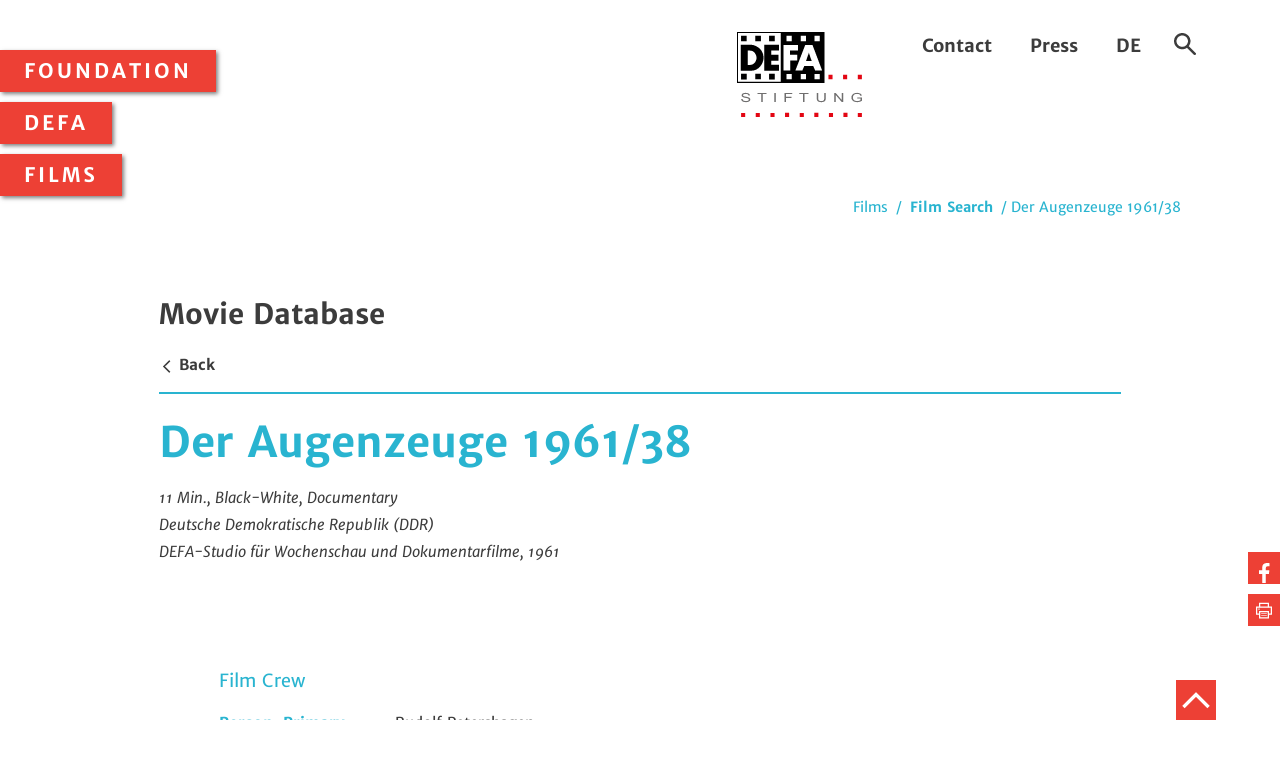

--- FILE ---
content_type: text/html;charset=utf-8
request_url: https://www.defa-stiftung.de/en/films/film-search/der-augenzeuge-196138/
body_size: 17442
content:
<!DOCTYPE html>
<html dir="ltr" lang="en-GB">
	<head> <meta charset="utf-8">
		<!--
	TYPO3-Realisation: 3pc GmbH Neue Kommunikation, Berlin
	This website is powered by TYPO3 - inspiring people to share!
	TYPO3 is a free open source Content Management Framework initially created by Kasper Skaarhoj and licensed under GNU/GPL.
	TYPO3 is copyright 1998-2026 of Kasper Skaarhoj. Extensions are copyright of their respective owners.
	Information and contribution at https://typo3.org/
-->
		 <title>Filmdetails: Der Augenzeuge 1961/38 (1961) - DEFA - Stiftung</title> <meta name="viewport" content="width=device-width, initial-scale=1"> <meta name="twitter:card" content="summary"> <meta name="google-site-verification" content="gts9T6aypO49AIttcNIUXwEuASG7lPkZzLRg-kL3zCI"> <link rel="stylesheet" href="/typo3temp/assets/compressed/merged-c076bdcabc5b097bfb2513f6dd1da79e-4c7793ba53035729de1361ca88e9410a.css?1768820122" media="all"> <meta name="description" content="Gesehen, gefilmt, dabei gewesen1. Bei der Premierenfeier des Fernsehromans 'Gewissen in Aufruhr' sprachen Rudolf Petershagen und Erwin Geschonneck (73 m)2. Am 17. September wählte die Republik Frieden und Sozialismus (42 m)3. Bei Bergmann-Borsig in Berlin-Wilhelmsruh diskutierten Arbeiter über das Produktionsaufgebot (26 m)Die Schlagzeile4. Ein Rundgang durch die Ausstellung afrikanischer Kunst aus Ghana (21 m)5. Nehru traf sich in Moskau mit Chruschtschow (12 m)6. Zur Sensation von Paris wurde die Ausstellung der UdSSR an der Porte de Versailles (19 m)7. Sein Amt als Präsident von Brasilien übernahm Joao Goulart (12 m)8. Missglückter Sprengstoffanschlag auf den französischen Staatspräsident de Gaulle (12 m)9. 15 Todesopfer auf der Unglücksbahn von Monza (23 m)10. Am Tag der Volkswahlen war das erste Betriebssport- und Kulturfest der Zeiss-Werke Jena ein Volltreffer (50 m)Die DEFA-Stiftung erhält die Filme der DEFA und macht sie als Teil des nationalen Kulturerbes für die Öffentlichkeit nutzbar. Sie fördert die deutsche Filmkunst und Filmkultur durch die Vergabe von Projektmitteln, Stipendien und Preisen."><meta property="og:title" content="Filmdetails: Der Augenzeuge 1961/38 (1961)"><meta property="og:type" content="website"><meta property="og:image" content="https://www.defa-stiftung.de/typo3temp/assets/_processed_/1/0/csm_seo-share-image_c2b9da0ff6.jpg"><meta property="og:description" content="Gesehen, gefilmt, dabei gewesen1. Bei der Premierenfeier des Fernsehromans 'Gewissen in Aufruhr' sprachen Rudolf Petershagen und Erwin Geschonneck (73 m)2. Am 17. September wählte die Republik Frieden und Sozialismus (42 m)3. Bei Bergmann-Borsig in Berlin-Wilhelmsruh diskutierten Arbeiter über das Produktionsaufgebot (26 m)Die Schlagzeile4. Ein Rundgang durch die Ausstellung afrikanischer Kunst aus Ghana (21 m)5. Nehru traf sich in Moskau mit Chruschtschow (12 m)6. Zur Sensation von Paris wurde die Ausstellung der UdSSR an der Porte de Versailles (19 m)7. Sein Amt als Präsident von Brasilien übernahm Joao Goulart (12 m)8. Missglückter Sprengstoffanschlag auf den französischen Staatspräsident de Gaulle (12 m)9. 15 Todesopfer auf der Unglücksbahn von Monza (23 m)10. Am Tag der Volkswahlen war das erste Betriebssport- und Kulturfest der Zeiss-Werke Jena ein Volltreffer (50 m)Die DEFA-Stiftung erhält die Filme der DEFA und macht sie als Teil des nationalen Kulturerbes für die Öffentlichkeit nutzbar. Sie fördert die deutsche Filmkunst und Filmkultur durch die Vergabe von Projektmitteln, Stipendien und Preisen."><meta name="twitter:card" content="summary_large_image"><meta name="twitter:title" content="Filmdetails: Der Augenzeuge 1961/38 (1961)"><meta name="twitter:description" content="Gesehen, gefilmt, dabei gewesen1. Bei der Premierenfeier des Fernsehromans 'Gewissen in Aufruhr' sprachen Rudolf Petershagen und Erwin Geschonneck (73 m)2. Am 17. September wählte die Republik Frieden und Sozialismus (42 m)3. Bei Bergmann-Borsig in Berlin-Wilhelmsruh diskutierten Arbeiter über das Produktionsaufgebot (26 m)Die Schlagzeile4. Ein Rundgang durch die Ausstellung afrikanischer Kunst aus Ghana (21 m)5. Nehru traf sich in Moskau mit Chruschtschow (12 m)6. Zur Sensation von Paris wurde die Ausstellung der UdSSR an der Porte de Versailles (19 m)7. Sein Amt als Präsident von Brasilien übernahm Joao Goulart (12 m)8. Missglückter Sprengstoffanschlag auf den französischen Staatspräsident de Gaulle (12 m)9. 15 Todesopfer auf der Unglücksbahn von Monza (23 m)10. Am Tag der Volkswahlen war das erste Betriebssport- und Kulturfest der Zeiss-Werke Jena ein Volltreffer (50 m)Die DEFA-Stiftung erhält die Filme der DEFA und macht sie als Teil des nationalen Kulturerbes für die Öffentlichkeit nutzbar. Sie fördert die deutsche Filmkunst und Filmkultur durch die Vergabe von Projektmitteln, Stipendien und Preisen."><meta name="twitter:image" content="https://www.defa-stiftung.de/typo3temp/assets/_processed_/1/0/csm_seo-share-image_c2b9da0ff6.jpg"><meta name="TDM-policy" content="/tdm-policy.txt"> <link rel="icon" type="image/svg+xml" href="/typo3conf/ext/dreipc_defa/Resources/Public/Frontend/images/favicon/favicon.svg" sizes="48x48"> <link rel="icon" type="image/png" href="/typo3conf/ext/dreipc_defa/Resources/Public/Frontend/images/favicon/favicon.png" sizes="48x48"> <link rel="icon" type="image/png" href="/typo3conf/ext/dreipc_defa/Resources/Public/Frontend/images/favicon/favicon-android.png" sizes="96x96"> <link rel="apple-touch-icon" href="/typo3conf/ext/dreipc_defa/Resources/Public/Frontend/images/favicon/apple-touch-icon.png" sizes="180x180"> <link rel="canonical" href="https://www.defa-stiftung.de/en/films/film-search/der-augenzeuge-196138/"> <link rel="alternate" hreflang="de-DE" href="https://www.defa-stiftung.de/filme/filme-suchen/der-augenzeuge-196138/"> <link rel="alternate" hreflang="en-GB" href="https://www.defa-stiftung.de/en/films/film-search/der-augenzeuge-196138/"> <link rel="alternate" hreflang="x-default" href="https://www.defa-stiftung.de/filme/filme-suchen/der-augenzeuge-196138/"> </head>
	<body> <nav class="menu"> <button class="menu--toggle"> <svg class="icon icon-menu"> <use xlink:href="#icon-menu"></use> </svg> </button> <ul class="menu--list level-1"> <li class="menu--item"> <button class="menu--toggle"> Foundation <svg class="icon icon-cancel"> <use xlink:href="#icon-cancel"></use> </svg> </button> <ul class="menu--dropdown level-2"> <li> <a class="menu--toggle" href="/en/foundation/about-us/">About Us</a> </li> <li> <a class="menu--toggle" href="/en/foundation/awards/">Awards</a> </li> <li> <a class="menu--toggle" href="/en/foundation/digitization/">Digitization</a> </li> <li> <a class="menu--toggle" href="/en/foundation/donations/">Donations</a> </li> </ul> </li> <li class="menu--item"> <button class="menu--toggle"> DEFA <svg class="icon icon-cancel"> <use xlink:href="#icon-cancel"></use> </svg> </button> <ul class="menu--dropdown level-2"> <li> <a class="menu--toggle" href="/en/defa/history/">History</a> <ul class="menu--dropdown level-3"> <li> <a href="/en/defa/history/studio-history/">Studio History</a> </li> <li> <a href="/en/defa/history/history-at-a-glance/">History at a glance</a> </li> </ul> </li> <li> <a class="menu--toggle" href="/en/defa/education-and-research/">Education and Research</a> <ul class="menu--dropdown level-3"> <li> <a href="/en/defa/education-and-research/defa-film-heritage-research/">DEFA-Film Heritage Research</a> </li> </ul> </li> <li> <a class="menu--toggle" href="/en/defa/publications/">Publications</a> </li> </ul> </li> <li class="menu--item"> <button class="menu--toggle"> Films <svg class="icon icon-cancel"> <use xlink:href="#icon-cancel"></use> </svg> </button> <ul class="menu--dropdown level-2"> <li> <a class="menu--toggle" href="/en/films/film-search/">Film Search</a> </li> <li> <a class="menu--toggle" href="/en/films/services/">Services</a> </li> <li> <a class="menu--toggle" href="/en/films/stock/">Stock</a> </li> </ul> </li> </ul> </nav>
		<header class="header">
			<div class="g_block">
				<div class="g_elem w_half header__content">
					<div class="header__wrapper"> <a href="/en/" class="header__logo"> <img class="header__logo--img" alt="DEFA-Stiftung" src="/typo3conf/ext/dreipc_defa/Resources/Public/Frontend/images/logo-defa_stiftung.svg" width="167" height="112"> </a>
						<div class="header__wrapper--meta"> <ul class="header__submenu"> <li> <a href="/en/contact/">Contact</a> </li> <li> <a href="/en/press/">Press</a> </li> <li> <a href="/filme/filme-suchen/der-augenzeuge-196138/"> DE </a> </li> </ul>
							<div class="header__search"> <button class="header__search--toggle"> <svg class="icon icon-search"> <use xlink:href="#icon-search"></use> </svg> <span class="is-invisible"> You are here: </span> </button> <form method="get" class="header__search--form" action="/en/search/" data-suggest-header="false" accept-charset="utf-8"> <label class="is-invisible" for="header-search"> Search Term </label> <input type="search" id="header-search" class="form-input" name="tx_solr[q]" value="" placeholder="Search Term"> <button type="submit" class="header__search--submit"> <svg class="icon icon-arrow-right"> <use xlink:href="#icon-arrow-right"></use> </svg> <span class="is-invisible"> Search website </span> </button> </form> </div>
							 </div>
						 </div>
					 </div>
				 </div>
			 </header>
		 <nav class="g_block breadcrumb is-blue" aria-label="You are here:">
			<div> <span> Films </span> / <a href="/en/films/film-search/"> Film Search </a> / Der Augenzeuge 1961/38 </div>
			 </nav>
		<div class="share"> <ul> <li> <a href="http://www.facebook.com/sharer.php?u=https://www.defa-stiftung.de/en/films/film-search/der-augenzeuge-196138/" target="_blank" title="Share on facebook"> <span class="is-invisible">Share on facebook</span> <svg class="icon icon-facebook"> <use xlink:href="#icon-facebook"></use> </svg> </a> </li> <li class="share__print"> <button onClick="window.print()" title="Print page"> <span class="is-invisible">Print page</span> <svg class="icon icon-print"> <use xlink:href="#icon-print"></use> </svg> </button> </li> </ul> </div>
		 <main> <section class="has-large-padding">
				<div class="g_block textmedia textmedia--database">
					<header>
						<div class="textmedia__banner is-top is-blue"> <h2>Movie Database</h2> <a class="movie-db-search-link" href="/en/films/film-search/"> <svg class="icon icon-arrow-left"> <use xlink:href="#icon-arrow-left"></use> </svg> Back </a> </div>
						 <h1 class="c-blue">Der Augenzeuge 1961/38</h1> <p class="text-intro"> 11 Min., Black-White, Documentary <br /> Deutsche Demokratische Republik (DDR)<br /> DEFA-Studio für Wochenschau und Dokumentarfilme, 1961 </p> </header>
					<div class="g_block textmedia__container is-narrow"> <dl class="list-def is-blue"> </dl> </div>
					<div class="textmedia__container is-narrow"> <h3 class="is-h4 c-blue">Film Crew</h3> <dl class="list-def-column is-blue">
							<div> <dt>Person, Primary</dt> <dd> <ul class="list-toggle"> <li> Rudolf Petershagen </li> <li> Erwin Geschonneck </li> <li> Inge Keller </li> <li> Angelika Petershagen </li> <li> Otto Grotewohl </li> <li> Johanna Grotewohl </li> <li> Walter Ulbricht </li> <li> Charlotte (Spitzname: Lotte) Ulbricht (geb. Kühn) </li> <li> Alfred Jonas Dowuona-Hammond </li> <li> Kofi Antubam </li> <li> Nikita Sergejewitsch Chruschtschow </li> <li> Jawarhalal (auch: Pandit) Nehru </li> <li> Andrei Andrejewitsch Gromyko </li> <li> João Belchior Marques Goulart </li> <li> Charles de Gaulle </li> <li> Wolfgang Berghe von Trips (Graf Berghe von Trips) </li> <li> Hugo Schrader </li> </ul> <button class="button button__show-all is-blue has-plus"> Show All </button> </dd> </div>
							<div> <dt>Person, Secondary</dt> <dd> <ul> <li> Günter Reisch </li> <li> Jânio Quadros </li> <li> Raoul Salan </li> <li> Carl Zeiss </li> </ul> </dd> </div>
							 </dl> </div>
					<div class="textmedia__container is-narrow"> <h3 class="is-h4 c-blue"> Short Summary (German) </h3> <p>Gesehen, gefilmt, dabei gewesen</p> <p>1. Bei der Premierenfeier des Fernsehromans "Gewissen in Aufruhr" sprachen Rudolf Petershagen und Erwin Geschonneck (73 m)</p> <p>2. Am 17. September wählte die Republik Frieden und Sozialismus (42 m)</p> <p>3. Bei Bergmann-Borsig in Berlin-Wilhelmsruh diskutierten Arbeiter über das Produktionsaufgebot (26 m)</p> <p>Die Schlagzeile</p> <p>4. Ein Rundgang durch die Ausstellung afrikanischer Kunst aus Ghana (21 m)</p> <p>5. Nehru traf sich in Moskau mit Chruschtschow (12 m)</p> <p>6. Zur Sensation von Paris wurde die Ausstellung der UdSSR an der Porte de Versailles (19 m)</p> <p>7. Sein Amt als Präsident von Brasilien übernahm Joao Goulart (12 m)</p> <p>8. Missglückter Sprengstoffanschlag auf den französischen Staatspräsident de Gaulle (12 m)</p> <p>9. 15 Todesopfer auf der Unglücksbahn von Monza (23 m)</p> <p>10. Am Tag der Volkswahlen war das erste Betriebssport- und Kulturfest der Zeiss-Werke Jena ein Volltreffer (50 m)</p> </div>
					<div class="textmedia__container is-narrow textmedia-toggle"> <h3 class="is-h4 c-blue"> Summary </h3> <p>0:00:13</p> <p>Gesehen, gefilmt, dabei gewesen</p> <p>1. Bei der Premierenfeier des Fernsehromans "Gewissen in Aufruhr" sprachen Rudolf Petershagen und Erwin Geschonneck (73 m)</p> <p>Deutsche Demokratische Republik (DDR); Ost-Berlin; Adlershof; Fernsehzentrum Berlin:</p> <p>Szene aus „Gewissen in Aufruhr“: ein Mann nimmt einen Brief aus seinem Jackett, faltet ihn auseinander und liest ihn Erwin Geschonneck vor, Kamera zoomt heraus; Nahaufnahme des Briefes mit Unterschrift von Angelika Ebershagen; Nahaufnahme Erwin Geschonneck; Nahaufnahme des anderen Mannes, verlässt den Raum, ein Militärpolizist verriegelt die Tür hinter ihm; Geschonneck sitzt in Gefängniszelle auf einer Liege; Rückblendenszene mit Geschonneck als Oberst Ebershagen und Inge Keller als Angelika Ebershagen; </p> <p>Inge Keller und Erwin Geschonneck im Gespräch (halbnah); Rudolf Petershagen (halbnah); Angelika Petershagen (nah); Angelika Petershagen im Gespräch (halbnah); Menschen an gedeckten Tischen in einem Saal; Männer im Gespräch am Tisch; Erwin Geschonnek und Rudolf Petershagen im Gespräch (halbnah); Petershagen (nah); beide stoßen an (halbnah)</p> <p>&nbsp;</p> <p>0:02:41</p> <p>2. Am 17. September wählte die Republik Frieden und Sozialismus (42 m)</p> <p>Deutsche Demokratische Republik (DDR); Ost-Berlin:</p> <p>An einem Kran hängt in der Luft ein riesiger Würfel mit der Aufschrift „Frieden / Sozialismus / 17.9.61“; Totale des Krans mit Würfel; </p> <p>Junge Männer fahren auf Transporter vorbei, winken und schwenken Flaggen; </p> <p>Kameramann mit Kamera (halbnah); Kameramann geht mit einer Frau in ein Wahllokal, an der Fassade Werbung für Berliner Kindl Bier; Mann wirft Stimmzettel in Wahlurne (halbnah); </p> <p>Pioniere in Uniform winken mit Blumensträußen; Otto und Johanna Grotewohl (halbnah); Mädchen in Pionieruniform überreicht Otto Grotewohl Blumen; Schwenk über singende Pioniere; </p> <p>Eine Frau überreicht Walter Ulbricht Blumen, im Hintergrund Lotte Ulbricht; Walter Ulbricht schüttelt Anwesenden die Hände; Wählerverzeichnis wird abgehakt (nah); Walter Ulbricht wirft Stimmzettel in Wahlurne; Menschen verlassen Wahllokal; </p> <p>Menschen gehen eine Straße entlang, vorbei an Neubaublöcken; verschiedene Menschen werfen Stimmzettel in Wahlurne (nah und halbnah); Wahlhelfer prüft ein Dokument (halbnah); Menschen im Wahllokal (nah und halbnah); Wahlhelfer prüft Ausweis (nah); Menschen bei der Stimmabgabe (nah und halbnah)</p> <p>&nbsp;</p> <p>0:04:12</p> <p>3. Bei Bergmann-Borsig in Berlin-Wilhelmsruh diskutierten Arbeiter über das Produktionsaufgebot (26 m)</p> <p>Deutsche Demokratische Republik (DDR); Ost-Berlin; Wilhelmsruh:</p> <p>Ein Arbeiter spricht in Fabrikhalle zu seinen Kollegen; Arbeiter zündet Zigarette eines Kollegen an (halbnah); Arbeiter und Arbeiterinnen hören zu; Arbeiter liest von einem Blatt ab (halbnah); Arbeiter spricht zu seinen Kollegen; Arbeiter mit Mütze (nah); Arbeiter liest Bekanntmachung vor (halbnah); Arbeiter hören zu (halbnah); verschiedene Arbeiter beim Interview (halbnah); Arbeiter im Gespräch</p> <p>&nbsp;</p> <p>0:05:09</p> <p>Die Schlagzeile</p> <p>4. Ein Rundgang durch die Ausstellung afrikanischer Kunst aus Ghana (21 m)</p> <p>Deutsche Demokratische Republik (DDR); Ost-Berlin:</p> <p>Insert: Die Schlagzeile</p> <p>Im Hintergrund: Titelblätter verschiedener Zeitungen</p> <p>Besucher aus Deutschland und Afrika gehen durch Ausstellung; afrikanischer Mann erklärt etwas (halbnah); Gemälde mit afrikanischen Frauen (halbnah), Kamera zoomt herein; afrikanische Skulpturen, drehen sich (nah); Skulptur einer Mutter mit Säugling, Kamera zoomt heran; Nyansapo-Skulptur (nah); afrikanische und deutsche Besucher im Gespräch (halbnah); Alfred Jonas Dowuona-Hammond (nah); Kofi Antubam (halbnah)</p> <p>&nbsp;</p> <p>0:05:58</p> <p>5. Nehru traf sich in Moskau mit Chruschtschow (12 m)</p> <p>Sowjetunion (SU); Moskau:</p> <p>Nikita Chruschtschow betritt Sitzungsaal, gibt Jawaharlal Nehru (Pandit Nehru) die Hand; Reporter mit Fotoapparaten (halbnah); Nehru und Chruschtschow nehmen an Tisch Platz; Nikita Chruschtschow (nah); Jawaharlal Nehru (nah); Chruschtschow am Tisch, daneben Andrei Andrejewitsch Gromyko; Gromyko (nah); Nehru, Chruschtschow und andere Politiker an langem Tisch</p> <p>&nbsp;</p> <p>0:06:26</p> <p>6. Zur Sensation von Paris wurde die Ausstellung der UdSSR an der Porte de Versailles (19 m)</p> <p>Frankreich; Paris; Porte de Versailles:</p> <p>Blick auf Altstadt und Seine mit Eiffelturm im Hintergrund (aus erhöhter Position); Schwenk über Menschenmenge zu sowjetischem Pavillon auf dem Messegelände; Schwenk durch Inneres des Pavillons; Besucher betrachten Modell eines Schiffes; Besucher (halbnah); Schiffsmodell von hinten mit sich bewegenden Schiffsschrauben; interessierte Besucher (nah); Schwenk durch den Pavillon; Besucher betrachtet Ausstellungsstück (halbnah); riesiges Ausstellungsobjekt mit überlebensgroßem Astronautenkopf und Raketenmodell</p> <p>&nbsp;</p> <p>0:07:08</p> <p>7. Sein Amt als Präsident von Brasilien übernahm João Goulart (12 m)</p> <p>Brasilien:</p> <p>João Goulart (links) verlässt mit anderen Männern ein Gebäude (frontal); Goulart (nah); Goulart reicht Anwesenden die Hand; Goulart steigt in ein Auto</p> <p>&nbsp;</p> <p>0:07:32</p> <p>8. Missglückter Sprengstoffanschlag auf den französischen Staatspräsident de Gaulle (12 m)</p> <p>Frankreich:</p> <p>Nahaufnahme Titelblatt der Zeitung France-soir mit Schlagzeile „L´auteur de l´attentat manqué contre De Gaulle est arrêté: il avoue“ („Der Urheber des gescheiterten Attentats auf De Gaulle wurde verhaftet: Er gesteht“); weitere Zeitungen (L´Aurore, Harald Tribune, Paris Jour) mit Schlagzeilen zum Attentat werden obendrauf gelegt; </p> <p>Befahrene Straße mit Wegweiser nach Crancey und Romilly; Sandhaufen an einer Landstraße; Mann nimmt Beweismittel aus dem Sandhaufen in die Hand (halbnah); Nahaufnahme Bombenteil auf der Hand des Mannes;</p> <p>Gendarm in Uniform öffnet Tür der Staatskarosse (Citroën DS) von Charles de Gaulle; De Gaulle steigt aus, betritt ein Gebäude</p> <p>&nbsp;</p> <p>0:07:58</p> <p>9. 15 Todesopfer auf der Unglücksbahn von Monza (23 m)</p> <p>Italien; Monza:</p> <p>Start des Rennens (seitlich von vorne); Rennwagen auf der Strecke (aus verschiedenen Perspektiven); Zuschauer am Streckenrand; Unfall mit mehreren Wagen, einer wird durch die Luft geschleudert; Mann schwenkt Signalflagge am Streckenrand; Menschen laufen zur Unglücksstelle, Kamera schwenkt auf Zuschauer; Helfer an zerstörtem Fahrzeug; Schwenk über Trümmerteile und Todesopfer; Wolfgang Graf Berghe von Trips wird auf Trage davongetragen </p> <p>&nbsp;</p> <p>0:08:48</p> <p>10. Am Tag der Volkswahlen war das erste Betriebssport- und Kulturfest der Zeiss-Werke Jena ein Volltreffer (50 m)</p> <p>Deutsche Demokratische Republik (DDR); Thüringen; Jena; Ernst-Abbe-Sportfeld:</p> <p>Sportler tragen Flaggen der DDR über den Sportplatz; Sportler und Sportlerinnen laufen über den Sportplatz; Kinder mit Luftballons laufen über den Sportplatz; Ruderer mit Paddeln; Schwenk über Spielfeld mit zahlreichen Sportlern; Sportler gehen vorbei; </p> <p>Hugo Schrade bei Ansprache auf Tribüne; Schwenk über applaudierende Zuschauer; Sportlerinnen führen Gymnastikübungen mit Tüchern auf, Kamera zoomt herein und heraus, dahinter formen Sportler auf dem Spielfeld mit ihren Körpern das Emblem der DDR; applaudierende Zuschauerinnen; Schwenk über Sportplatz aus erhöhter Position; Turnen beim Springen über einen Turnkasten;</p> <p>Besucher vor Gebäude mit Zeitturm; Volleyballspiel; Spieler hinter dem Netz (halbnah); Spielzüge beim Volleyball; Mann mit Taschentuch auf dem Kopf (halbnah); Ringer beim Ringkampf; Ringer (halbnah); Handballspiel (von hinter dem Tor gefilmt)</p> <p>&nbsp;</p> <p>0:10:36</p> <p>Ende</p> <button class="button button__show-all is-blue has-plus"> Show All </button> </div>
					 </div>
				 </section> <section id="c">
				<div class="g_block gallery"> </div>
				 </section> </main> <footer class="footer">
			<div class="g_block">
				<div class="footer__share"> <p>Share</p> <ul> <li> <a href="http://www.facebook.com/sharer.php?u=https://www.defa-stiftung.de/en/films/film-search/der-augenzeuge-196138/" target="_blank" title="Share on facebook"> <span class="is-invisible">Share on facebook</span> <svg class="icon icon-facebook"> <use xlink:href="#icon-facebook"></use> </svg> </a> </li> </ul> </div>
				 <ul class="footer__social"> <li> <a href="https://www.facebook.com/DEFAStiftung/" target="_blank"> <svg class="icon icon-facebook"> <use xlink:href="#icon-facebook"></use> </svg> <span class="is-invisible"> Facebook </span> </a> </li> <li> <a href="https://www.youtube.com/user/defastift/" target="_blank"> <svg class="icon icon-youtube"> <use xlink:href="#icon-youtube"></use> </svg> <span class="is-invisible"> YouTube </span> </a> </li> <li> <a href="https://www.instagram.com/defastiftung/?hl=en" target="_blank"> <svg class="icon icon-instagram"> <use xlink:href="#icon-instagram"></use> </svg> <span class="is-invisible"> Instagram </span> </a> </li> </ul> <ul class="footer__submenu"> <li> <a href="/en/faq/"> FAQ </a> </li> <li> <a href="/en/data-privacy/"> Data Privacy </a> </li> <li> <a href="/en/imprint/"> Imprint </a> </li> <li> <a href="/en/sitemap/"> Sitemap </a> </li> </ul> <a class="footer__jump" href="#top"> <svg class="icon icon-arrow-top"> <use xlink:href="#icon-arrow-top"></use> </svg> <span class="is-invisible">To the top of the page</span> </a> </div>
			 </footer> <svg style="position: absolute; width: 0; height: 0; overflow: hidden;" version="1.1" xmlns="http://www.w3.org/2000/svg" xmlns:xlink="http://www.w3.org/1999/xlink"> <defs> <symbol id="icon-menu" viewBox="0 0 32 32"> <title>menu</title> <path d="M5.12 7.68h22.4v2.56h-22.4v-2.56z"></path> <path d="M5.12 14.080h14.080v2.56h-14.080v-2.56z"></path> <path d="M5.12 21.12h15.36v2.56h-15.36v-2.56z"></path> </symbol> <symbol id="icon-arrow-external" viewBox="0 0 32 32"> <title>arrow-external</title> <path d="M18.839 10.202l-12.019 12.019 2.197 2.197 12.030-12.030 0.032 9.507 3.122 0.018-0.050-14.809-14.826-0.069 0.014 3.122 9.499 0.044z"></path> </symbol> <symbol id="icon-arrow-internal" viewBox="0 0 32 32"> <title>arrow-internal</title> <path d="M23.080 13.653h-16.997v3.108h17.013l-6.7 6.745 2.195 2.221 10.436-10.507-10.435-10.532-2.197 2.218 6.686 6.748z"></path> </symbol> <symbol id="icon-camera" viewBox="0 0 32 32"> <title>camera</title> <path d="M12.267 13.867c-3.24 0-5.867-2.627-5.867-5.867s2.627-5.867 5.867-5.867c3.24 0 5.867 2.627 5.867 5.867s-2.627 5.867-5.867 5.867zM12.267 11.733c2.062 0 3.733-1.671 3.733-3.733s-1.671-3.733-3.733-3.733c-2.062 0-3.733 1.671-3.733 3.733s1.671 3.733 3.733 3.733z"></path> <path d="M24 13.867c-3.24 0-5.867-2.627-5.867-5.867s2.627-5.867 5.867-5.867c3.24 0 5.867 2.627 5.867 5.867s-2.627 5.867-5.867 5.867zM24 11.733c2.062 0 3.733-1.671 3.733-3.733s-1.671-3.733-3.733-3.733c-2.062 0-3.733 1.671-3.733 3.733s1.671 3.733 3.733 3.733z"></path> <path d="M2.924 27.82c-0.706 0.317-1.503-0.2-1.503-0.973v-11.47c0-0.774 0.798-1.29 1.503-0.973l3.476 1.559v-1.029c0-0.589 0.478-1.067 1.067-1.067h21.333c0.589 0 1.067 0.478 1.067 1.067v12.8c0 0.589-0.478 1.067-1.067 1.067h-21.333c-0.589 0-1.067-0.478-1.067-1.067v-1.473l-3.476 1.559zM7.030 23.64c0.706-0.317 1.503 0.2 1.503 0.973v2.054h19.2v-10.667h-19.2v1.61c0 0.773-0.798 1.29-1.503 0.973l-3.476-1.559v8.175l3.476-1.559z"></path> </symbol> <symbol id="icon-tv" viewBox="0 0 32 32"> <title>tv</title> <path d="M3.2 5.333v14.933h25.6v-14.933h-25.6zM30.933 3.2v19.2h-29.867v-19.2h29.867z"></path> <path d="M7.874 28.8l2.667-5.333h10.918l2.667 5.333h-16.252zM20.674 26.667l-0.533-1.067h-8.282l-0.533 1.067h9.348z"></path> <path d="M5.867 10.888l2.888-2.888-0.754-0.754-2.888 2.888z"></path> <path d="M5.867 13.021l5.021-5.021-0.754-0.754-5.021 5.021z"></path> </symbol> <symbol id="icon-print" viewBox="0 0 32 32"> <title>print</title> <path d="M22 8v5h2v-7h-16v7h2v-5z"></path> <path d="M10 21v8h12v-8h-12zM8 19h16v12h-16v-12z"></path> <path d="M7 15h2v2h-2z"></path> <path d="M11.5 24h9v-1h-9z"></path> <path d="M11.5 27h9v-1h-9z"></path> <path d="M22.985 23.065v1.951h5.947v-13.016h-25.932v13.016h6.052v-1.951h-4.039v-8.976h21.905v8.976z"></path> </symbol> <symbol id="icon-arrow-down" viewBox="0 0 32 32"> <title>arrow-down</title> <path d="M15.987 19.177l-11.425-11.453-2.385 2.379 13.807 13.841 13.84-13.84-2.382-2.382z"></path> </symbol> <symbol id="icon-arrow-left" viewBox="0 0 32 32"> <title>arrow-left</title> <path d="M12.823 15.987l11.453-11.425-2.379-2.385-13.841 13.807 13.84 13.84 2.382-2.382z"></path> </symbol> <symbol id="icon-arrow-right" viewBox="0 0 32 32"> <title>arrow-right</title> <path d="M19.177 16.013l-11.453 11.425 2.379 2.385 13.841-13.807-13.84-13.84-2.382 2.382z"></path> </symbol> <symbol id="icon-arrow-top" viewBox="0 0 32 32"> <title>arrow-top</title> <path d="M16.013 12.823l11.425 11.453 2.385-2.379-13.807-13.841-13.84 13.84 2.382 2.382z"></path> </symbol> <symbol id="icon-arrow-link" viewBox="0 0 32 32"> <title>arrow-link</title> <path d="M24.422 14.726v2.725l-16.843 8.298v-4.989l10.562-4.653-10.562-5.007v-4.848z"></path> </symbol> <symbol id="icon-sound" viewBox="0 0 32 32"> <title>sound</title> <path d="M20.725 22.636c2.067-0.985 3.412-3.073 3.412-5.403 0-2.324-1.337-4.407-3.395-5.395l-0.924 1.923c1.325 0.636 2.185 1.976 2.185 3.472 0 1.5-0.865 2.843-2.196 3.477l0.918 1.926z"></path> <path d="M24.992 25.836c3.496-1.665 5.771-5.197 5.771-9.139 0-3.931-2.262-7.454-5.743-9.125l-0.924 1.923c2.748 1.32 4.533 4.1 4.533 7.202 0 3.111-1.795 5.898-4.555 7.213l0.918 1.926z"></path> <path d="M7.161 21.333h-5.027v-10.667h5.027l9.906-6.191v23.049l-9.906-6.191zM4.267 12.8v6.4h3.506l7.161 4.475v-15.351l-7.161 4.475h-3.506z"></path> </symbol> <symbol id="icon-display" viewBox="0 0 32 32"> <title>display</title> <path d="M25.131 3.678h-18.24v25.19h18.24v-25.19zM26.091 29.829h-20.16v-27.11h20.16v27.11z"></path> <path d="M14.287 20.86c0.622 0.133 1.177 0.203 1.713 0.203 4.374 0 7.93-3.556 7.93-7.93s-3.556-7.93-7.93-7.93c-4.374 0-7.93 3.556-7.93 7.93 0 3.066 1.763 5.807 4.492 7.151l0.424-0.861c-2.406-1.185-3.956-3.594-3.956-6.289 0-3.844 3.126-6.97 6.97-6.97s6.97 3.126 6.97 6.97c0 3.844-3.126 6.97-6.97 6.97-0.462 0-0.952-0.061-1.512-0.181l-0.201 0.939z"></path> <path d="M16 15.379c-1.241 0-2.246-1.006-2.246-2.246s1.006-2.246 2.246-2.246c1.241 0 2.246 1.006 2.246 2.246s-1.006 2.246-2.246 2.246zM16 14.419c0.71 0 1.286-0.576 1.286-1.286s-0.576-1.286-1.286-1.286c-0.71 0-1.286 0.576-1.286 1.286s0.576 1.286 1.286 1.286z"></path> <path d="M14.567 7.87c-2.914 0.803-4.627 3.761-3.83 6.657l0.926-0.255c-0.656-2.382 0.753-4.814 3.159-5.477l-0.255-0.926z"></path> <path d="M8.312 24.453l0.025-0.033 6.92-8.2 1.291 0.861-4.999 9.598-0.034 0.055c-0.613 0.868-1.872 1.075-2.743 0.461-0.868-0.613-1.075-1.872-0.461-2.743zM9.086 25.022c-0.298 0.44-0.187 1.088 0.241 1.389 0.432 0.305 1.075 0.206 1.388-0.207l4.234-8.129-5.862 6.947z"></path> <path d="M17.171 25.018v1.536h1.536v-1.536h-1.536zM19.667 24.058v3.456h-3.456v-3.456h3.456z"></path> <path d="M21.664 26.554h1.536v-1.536h-1.536v1.536zM24.16 24.058v3.456h-3.456v-3.456h3.456z"></path> </symbol> <symbol id="icon-date" viewBox="0 0 32 32"> <title>date</title> <path d="M27.6 6.4v24h-23.2v-24h2.72v-1.6h-4.32v27.2h26.4v-27.2h-4.24v1.6z"></path> <path d="M10.56 6.4h11.040v-1.6h-11.040z"></path> <path d="M3.6 12.8h24.8v-1.6h-24.8z"></path> <path d="M15.2 16v11.2h1.6v-11.2z"></path> <path d="M21.6 20.8h-11.2v1.6h11.2z"></path> <path d="M9.6 9.6v-8h-1.6v8z"></path> <path d="M24 9.6v-8h-1.6v8z"></path> </symbol> <symbol id="icon-facebook" viewBox="0 0 32 32"> <title>facebook</title> <path d="M24.797 0.231c-0.519-0.077-2.308-0.231-4.385-0.231-4.346 0-7.327 2.654-7.327 7.519v4.192h-4.904v5.692h4.904v14.596h5.885v-14.596h4.885l0.75-5.692h-5.635v-3.635c0-1.635 0.442-2.769 2.808-2.769h3.019v-5.077z"></path> </symbol> <symbol id="icon-facebook-full" viewBox="0 0 32 32"> <title>facebook-full</title> <path d="M28.407 0h-24.814c-1.976 0-3.593 1.617-3.593 3.593v24.814c0 1.976 1.617 3.593 3.593 3.593h12.332v-12.239h-4.042v-4.978l3.93 0.037v-4.865c0-3.705 2.461-4.754 4.145-5.352s5.773 0.262 5.773 0.262l-0.038 4.192c0 0-2.114-0.496-3.518-0.243-1.363 0.245-1.31 1.778-1.31 1.778v4.080h5.427l-1.497 5.053-4.004 0.075v12.201h7.616c1.976 0 3.593-1.617 3.593-3.593v-24.814c0-1.976-1.617-3.593-3.593-3.593z"></path> </symbol> <symbol id="icon-range" viewBox="0 0 32 32"> <title>range</title> <path d="M22.4 2.56v0zM24.64 1.6v0zM23.36 2.56h1.28v11.847h0.96v-12.807h-3.2v12.817l0.96-0.003v-11.854zM24.64 1.6l0.96 0.96h-0.96v-0.96zM23.36 2.56h-0.96l0.96-0.96v0.96zM24.64 14.407h0.96v-12.807h-3.2v12.817l0.96-0.003v-11.854h1.28v11.847zM25.6 29.44l-0.96 0.96v-0.96h0.96zM23.36 30.4l-0.96-0.96h0.96v0.96zM24.64 29.44v-11.804h0.96v12.764h-3.2v-12.774l0.96 0.003v11.811h1.28zM23.36 29.44v0.96l-0.96-0.96h0.96zM25.6 29.44l-0.96 0.96v-0.96h0.96zM23.36 29.44h1.28v-11.804h0.96v12.764h-3.2v-12.774l0.96 0.003v11.811z"></path> <path d="M21.76 15.36v1.28h4.48v-1.28h-4.48zM20.8 14.4h6.4v3.2h-6.4v-3.2z"></path> <path d="M14.4 2.56v0zM16.64 1.6v0zM15.36 2.56h1.28v21.444h0.96v-22.404h-3.2v22.429l0.96-0.008v-21.461zM16.64 1.6l0.96 0.96h-0.96v-0.96zM15.36 2.56h-0.96l0.96-0.96v0.96zM16.64 24.004h0.96v-22.404h-3.2v22.429l0.96-0.008v-21.461h1.28v21.444zM17.6 29.44l-0.96 0.96v-0.96h0.96zM15.36 29.44v0.96l-0.96-0.96h0.96zM16.64 27.214l0.96-0.002v3.188h-3.2v-3.181h0.96v2.221h1.28v-2.226zM15.36 29.44v0.96l-0.96-0.96h0.96zM17.6 29.44l-0.96 0.96v-0.96h0.96zM15.36 29.44h1.28v-2.226l0.96-0.002v3.188h-3.2v-3.181h0.96v2.221z"></path> <path d="M13.76 24.96v1.28h4.48v-1.28h-4.48zM12.8 24h6.4v3.2h-6.4v-3.2z"></path> <path d="M8.64 1.6v0zM7.36 2.56h1.28v2.24h0.96v-3.2h-3.2v3.2h0.96v-2.24zM8.64 1.6l0.96 0.96h-0.96v-0.96zM7.36 2.56h-0.96l0.96-0.96v0.96zM8.64 2.56v2.24h0.96v-3.2h-3.2v3.2h0.96v-2.24h1.28zM9.6 29.44l-0.96 0.96v-0.96h0.96zM7.36 30.4l-0.96-0.96h0.96v0.96zM8.64 29.44v-21.44h0.96v22.4h-3.2v-22.4h0.96v21.44h1.28zM7.36 29.44v0.96l-0.96-0.96h0.96zM9.6 29.44l-0.96 0.96v-0.96h0.96zM7.36 29.44h1.28v-21.44h0.96v22.4h-3.2v-22.4h0.96v21.44z"></path> <path d="M5.76 7.040h4.48v-1.28h-4.48v1.28zM4.8 4.8h6.4v3.2h-6.4v-3.2z"></path> </symbol> <symbol id="icon-framing" viewBox="0 0 32 32"> <title>framing</title> <path d="M1.248 5.945h29.44v13.83h-2.176v0.96h3.136v-15.75h-31.36v15.75h3.246v-0.96h-2.286z"></path> <path d="M3.902 10.508v15.769h24.133v-15.769h-24.133zM28.995 9.548v17.689h-26.053v-17.689h26.053z"></path> <path d="M28.198 19.171l0.634-0.721-5.965-5.239-7.048 7.048 0.679 0.679 6.411-6.411z"></path> <path d="M14.205 19.306l3.163 3.369 0.7-0.657-3.833-4.083-8.563 8.364 0.671 0.687z"></path> <path d="M10.76 17.199c-1.462 0-2.647-1.185-2.647-2.647s1.185-2.647 2.647-2.647c1.462 0 2.647 1.185 2.647 2.647s-1.185 2.647-2.647 2.647zM10.76 16.239c0.932 0 1.687-0.755 1.687-1.687s-0.755-1.687-1.687-1.687c-0.932 0-1.687 0.755-1.687 1.687s0.755 1.687 1.687 1.687z"></path> </symbol> <symbol id="icon-download" viewBox="0 0 32 32"> <title>download</title> <path d="M10.256 24.533h12.554v-2.133h-12.554z"></path> <path d="M12.109 5.333l-3.576 3.76v17.574h16v-21.333h-12.424zM26.667 3.2v25.6h-20.267v-20.56l4.794-5.040h15.473z"></path> <path d="M13.122 14.362l-1.546 1.47 4.974 5.23 4.941-5.196-1.546-1.47-3.396 3.57z"></path> </symbol> <symbol id="icon-filmrole" viewBox="0 0 32 32"> <title>filmrole</title> <path d="M8.066 16.739c-0.010-0.072-0.018-0.149-0.023-0.231-0.009-0.136-0.010-0.249-0.010-0.507 0-1.979 0.726-3.835 2.028-5.286l-0.714-0.641c-1.459 1.625-2.273 3.709-2.273 5.927 0 0.279 0.002 0.405 0.012 0.568 0.007 0.107 0.017 0.208 0.031 0.306l0.95-0.136z"></path> <path d="M22.884 20.017c-1.137 1.907-2.998 3.269-5.186 3.772l0.215 0.936c2.445-0.561 4.525-2.084 5.796-4.216l-0.825-0.492z"></path> <path d="M24.885 16.874c0.014-0.099 0.024-0.2 0.031-0.306 0.010-0.163 0.012-0.289 0.012-0.568 0-2.218-0.815-4.302-2.273-5.927l-0.714 0.641c1.302 1.451 2.028 3.307 2.028 5.286 0 0.259-0.002 0.371-0.010 0.507-0.005 0.083-0.013 0.159-0.023 0.231l0.95 0.136z"></path> <path d="M19.56 7.799c-1.155-0.471-2.363-0.727-3.56-0.727s-2.405 0.256-3.56 0.727l0.362 0.889c1.045-0.426 2.131-0.656 3.198-0.656s2.153 0.23 3.198 0.656l0.362-0.889z"></path> <path d="M8.292 20.508c1.271 2.132 3.351 3.655 5.796 4.216l0.215-0.936c-2.189-0.502-4.049-1.864-5.186-3.772l-0.825 0.492z"></path> <path d="M16 29.92c-7.688 0-13.92-6.232-13.92-13.92s6.232-13.92 13.92-13.92c7.688 0 13.92 6.232 13.92 13.92s-6.232 13.92-13.92 13.92zM16 28.96c7.158 0 12.96-5.802 12.96-12.96s-5.802-12.96-12.96-12.96c-7.158 0-12.96 5.802-12.96 12.96s5.802 12.96 12.96 12.96z"></path> <path d="M8.723 26.022c1.754 1.272 4.201 0.882 5.51-0.864 0.188-0.234 0.325-0.474 0.417-0.751 0.084-0.252-0.052-0.523-0.304-0.607s-0.523 0.052-0.607 0.304c-0.054 0.162-0.135 0.304-0.265 0.466-1.006 1.341-2.861 1.637-4.182 0.679-1.323-0.992-1.619-2.847-0.661-4.168l0.023-0.035c0.046-0.078 0.124-0.172 0.235-0.289 0.042-0.045 0.078-0.080 0.154-0.156 0.187-0.187 0.187-0.491 0-0.679s-0.491-0.187-0.679 0c-0.082 0.082-0.121 0.121-0.171 0.174-0.149 0.157-0.263 0.294-0.351 0.438-1.253 1.747-0.86 4.183 0.88 5.488z"></path> <path d="M9.026 20.619c1.047-0.946 2.599-1.043 3.731-0.201 1.144 0.85 1.533 2.366 0.962 3.643-0.108 0.242 0 0.526 0.242 0.634s0.526-0 0.634-0.242c0.754-1.685 0.241-3.686-1.266-4.805-1.505-1.118-3.565-0.989-4.947 0.259-0.197 0.178-0.212 0.481-0.034 0.678s0.481 0.212 0.678 0.034z"></path> <path d="M12.15 8.335c0.353 1.812 1.981 3.153 3.85 3.153s3.497-1.341 3.85-3.153c0.051-0.26-0.119-0.512-0.379-0.563s-0.512 0.119-0.563 0.379c-0.265 1.361-1.498 2.377-2.908 2.377s-2.643-1.016-2.908-2.377c-0.051-0.26-0.303-0.43-0.563-0.379s-0.43 0.303-0.379 0.563z"></path> <path d="M19.931 7.719c0.003-0.057 0.005-0.112 0.005-0.167 0-2.185-1.751-3.936-3.936-3.936s-3.936 1.751-3.936 3.936c0 0.055 0.002 0.11 0.005 0.167 0.011 0.176 0.029 0.31 0.078 0.603 0.044 0.261 0.291 0.438 0.552 0.395s0.438-0.291 0.395-0.552c-0.043-0.26-0.059-0.372-0.067-0.503-0.002-0.038-0.003-0.074-0.003-0.109 0-1.655 1.321-2.976 2.976-2.976s2.976 1.321 2.976 2.976c0 0.035-0.001 0.071-0.003 0.109-0.008 0.131-0.024 0.243-0.067 0.503-0.044 0.261 0.133 0.509 0.395 0.552s0.509-0.133 0.552-0.395c0.049-0.293 0.068-0.427 0.078-0.603z"></path> <path d="M7.532 17.283c1.835 0.224 3.606-0.909 4.165-2.715 0.561-1.768-0.199-3.698-1.791-4.627-0.229-0.134-0.523-0.056-0.656 0.173s-0.056 0.523 0.173 0.656c1.207 0.704 1.784 2.17 1.359 3.511-0.422 1.364-1.756 2.217-3.132 2.049-0.263-0.032-0.502 0.155-0.535 0.418s0.155 0.503 0.418 0.535z"></path> <path d="M9.949 9.982c-0.241-0.145-0.499-0.268-0.748-0.351-2.065-0.659-4.292 0.481-4.948 2.537-0.657 2.060 0.483 4.287 2.539 4.942 0.12 0.040 0.25 0.074 0.394 0.104 0.104 0.022 0.185 0.036 0.365 0.066 0.261 0.044 0.509-0.133 0.552-0.395s-0.133-0.509-0.395-0.552c-0.166-0.028-0.239-0.041-0.327-0.059-0.11-0.023-0.204-0.047-0.292-0.077-1.555-0.496-2.418-2.182-1.922-3.738 0.494-1.549 2.18-2.412 3.736-1.916 0.171 0.057 0.367 0.151 0.552 0.262 0.227 0.136 0.522 0.063 0.659-0.165s0.063-0.522-0.165-0.659z"></path> <path d="M23.806 20.097c-0.050-0.052-0.089-0.092-0.171-0.174-0.187-0.187-0.491-0.187-0.679 0s-0.187 0.491 0 0.679c0.076 0.076 0.111 0.112 0.154 0.156 0.111 0.117 0.188 0.211 0.235 0.289l0.023 0.035c0.958 1.321 0.662 3.176-0.667 4.173-1.314 0.953-3.169 0.657-4.166-0.672-0.139-0.174-0.22-0.317-0.274-0.478-0.084-0.252-0.356-0.387-0.607-0.304s-0.387 0.356-0.304 0.607c0.092 0.276 0.229 0.517 0.426 0.762 1.3 1.734 3.747 2.124 5.495 0.857 1.747-1.31 2.14-3.746 0.886-5.493-0.088-0.143-0.202-0.281-0.351-0.438z"></path> <path d="M23.618 19.906c-1.382-1.249-3.442-1.377-4.947-0.259-1.507 1.119-2.020 3.12-1.266 4.805 0.108 0.242 0.392 0.35 0.634 0.242s0.35-0.392 0.242-0.634c-0.571-1.276-0.182-2.793 0.962-3.643 1.133-0.841 2.684-0.744 3.731 0.201 0.197 0.178 0.5 0.162 0.678-0.034s0.162-0.5-0.034-0.678z"></path> <path d="M25.253 17.108c2.049-0.654 3.19-2.881 2.533-4.941-0.656-2.055-2.883-3.196-4.942-2.539-0.405 0.135-0.588 0.214-0.807 0.39-0.207 0.166-0.241 0.468-0.075 0.675s0.468 0.241 0.675 0.075c0.101-0.081 0.213-0.129 0.505-0.227 1.55-0.495 3.236 0.369 3.73 1.918 0.497 1.556-0.367 3.242-1.916 3.736-0.166 0.055-0.303 0.084-0.624 0.137-0.262 0.044-0.438 0.291-0.395 0.552s0.291 0.438 0.552 0.395c0.37-0.062 0.541-0.097 0.764-0.172z"></path> <path d="M22.056 9.979c-1.592 0.929-2.352 2.859-1.79 4.63 0.559 1.764 2.323 2.892 4.152 2.713 0.264-0.026 0.457-0.261 0.431-0.524s-0.261-0.457-0.524-0.431c-1.384 0.135-2.723-0.722-3.144-2.048-0.425-1.34 0.152-2.807 1.359-3.511 0.229-0.134 0.306-0.428 0.173-0.656s-0.427-0.306-0.656-0.173z"></path> <path d="M16 18.784c-1.538 0-2.784-1.246-2.784-2.784s1.246-2.784 2.784-2.784c1.538 0 2.784 1.246 2.784 2.784s-1.246 2.784-2.784 2.784zM16 17.824c1.007 0 1.824-0.817 1.824-1.824s-0.817-1.824-1.824-1.824c-1.007 0-1.824 0.817-1.824 1.824s0.817 1.824 1.824 1.824z"></path> <path d="M16 29.92h13.824v-0.96h-13.824z"></path> <path d="M24.832 26.4h4.992v-0.96h-4.992z"></path> <path d="M27.68 25.984v3.456h0.96v-3.456z"></path> <path d="M24.8 25.984v3.456h0.96v-3.456z"></path> <path d="M22.24 27.52v1.92h0.96v-1.92z"></path> </symbol> <symbol id="icon-cleaning" viewBox="0 0 32 32"> <title>cleaning</title> <path d="M4.96 5.279v24.001h0.96v-24.001z"></path> <path d="M26.4 5.6v21.12h0.96v-21.12z"></path> <path d="M11.387 5.692v5.544h9.944v-5.544h-9.944zM22.131 4.892v7.144h-11.544v-7.144h11.544z"></path> <path d="M11.387 19.706h9.944v-5.544h-9.944v5.544zM22.131 13.362v7.144h-11.544v-7.144h11.544z"></path> <path d="M11.387 27.879h9.944v-5.544h-9.944v5.544zM22.131 21.535v7.144h-11.544v-7.144h11.544z"></path> <path d="M7.738 6.54h1.144v-0.982h-1.144v0.982zM9.522 4.918v2.262h-2.424v-2.262h2.424z"></path> <path d="M7.738 10.101h1.144v-0.982h-1.144v0.982zM9.522 8.479v2.262h-2.424v-2.262h2.424z"></path> <path d="M7.738 13.698h1.144v-0.982h-1.144v0.982zM9.522 12.076v2.262h-2.424v-2.262h2.424z"></path> <path d="M7.738 17.259h1.144v-0.982h-1.144v0.982zM9.522 15.637v2.262h-2.424v-2.262h2.424z"></path> <path d="M7.738 20.855h1.144v-0.982h-1.144v0.982zM9.522 19.233v2.262h-2.424v-2.262h2.424z"></path> <path d="M7.738 24.416h1.144v-0.982h-1.144v0.982zM9.522 22.794v2.262h-2.424v-2.262h2.424z"></path> <path d="M7.738 28.013h1.144v-0.982h-1.144v0.982zM9.522 26.391v2.262h-2.424v-2.262h2.424z"></path> <path d="M23.835 6.54h1.144v-0.982h-1.144v0.982zM25.619 4.918v2.262h-2.424v-2.262h2.424z"></path> <path d="M23.835 10.101h1.144v-0.982h-1.144v0.982zM25.619 8.479v2.262h-2.424v-2.262h2.424z"></path> <path d="M23.835 13.698h1.144v-0.982h-1.144v0.982zM25.619 12.076v2.262h-2.424v-2.262h2.424z"></path> <path d="M23.835 17.259h1.144v-0.982h-1.144v0.982zM25.619 15.637v2.262h-2.424v-2.262h2.424z"></path> <path d="M23.835 20.855h1.144v-0.982h-1.144v0.982zM25.619 19.233v2.262h-2.424v-2.262h2.424z"></path> <path d="M23.835 24.416h1.144v-0.982h-1.144v0.982zM25.619 22.794v2.262h-2.424v-2.262h2.424z"></path> <path d="M23.835 28.013h1.144v-0.982h-1.144v0.982zM25.619 26.391v2.262h-2.424v-2.262h2.424z"></path> <path d="M4.024 2.077c-0.331 0.7-0.899 1.267-1.598 1.598 0.7 0.331 1.267 0.899 1.598 1.598 0.331-0.7 0.899-1.267 1.598-1.598-0.7-0.331-1.267-0.899-1.598-1.598zM7.050 3.995c-1.491 0-2.705 1.214-2.705 2.705h-0.64c0-1.491-1.214-2.705-2.705-2.705v-0.64c1.491 0 2.705-1.214 2.705-2.705h0.64c0 1.491 1.214 2.705 2.705 2.705v0.64z"></path> <path d="M8.155 1.622c-0.223 0.396-0.551 0.724-0.947 0.947 0.396 0.223 0.724 0.551 0.947 0.947 0.223-0.396 0.551-0.724 0.947-0.947-0.396-0.223-0.724-0.551-0.947-0.947zM10.327 2.89c-1.026 0-1.852 0.826-1.852 1.852h-0.64c0-1.026-0.826-1.852-1.852-1.852v-0.64c1.026 0 1.852-0.826 1.852-1.852h0.64c0 1.026 0.826 1.852 1.852 1.852v0.64z"></path> <path d="M27.985 2.086c-0.279 0.544-0.724 0.99-1.269 1.269 0.544 0.279 0.99 0.724 1.269 1.269 0.279-0.544 0.724-0.99 1.269-1.269-0.544-0.279-0.99-0.724-1.269-1.269zM30.584 3.675c-1.258 0-2.279 1.020-2.279 2.279h-0.64c0-1.258-1.020-2.279-2.279-2.279v-0.64c1.258 0 2.279-1.020 2.279-2.279h0.64c0 1.258 1.020 2.279 2.279 2.279v0.64z"></path> <path d="M28.305 27.027c-0.331 0.7-0.899 1.267-1.598 1.598 0.7 0.331 1.267 0.899 1.598 1.598 0.331-0.7 0.899-1.267 1.598-1.598-0.7-0.331-1.267-0.899-1.598-1.598zM31.331 28.945c-1.491 0-2.705 1.214-2.705 2.705h-0.64c0-1.491-1.214-2.705-2.705-2.705v-0.64c1.491 0 2.705-1.214 2.705-2.705h0.64c0 1.491 1.214 2.705 2.705 2.705v0.64z"></path> </symbol> <symbol id="icon-person" viewBox="0 0 32 32"> <title>Person</title> <path d="M15.7,17h-0.4C11.826,17,9,14.174,9,10.7V8.3C9,4.826,11.826,2,15.3,2h0.4C19.174,2,22,4.826,22,8.3v2.4 C22,14.174,19.174,17,15.7,17L15.7,17z M15.3,3C12.377,3,10,5.377,10,8.3v2.4c0,2.922,2.377,5.3,5.3,5.3h0.4 c2.922,0,5.3-2.377,5.3-5.3V8.3C21,5.377,18.622,3,15.7,3H15.3L15.3,3z"></path> <path d="M28,30.5c-0.276,0-0.5-0.224-0.5-0.5v-5.468c-0.023-0.373-0.123-0.645-0.295-0.776c-3.641-2.824-7.651-4.256-11.921-4.256 c-4.415,0-8.295,1.435-11.534,4.264c-0.161,0.141-0.25,0.478-0.25,0.95V30c0,0.276-0.224,0.5-0.5,0.5S2.5,30.276,2.5,30v-5.286 c0-0.799,0.194-1.356,0.592-1.704c3.377-2.95,7.593-4.51,12.191-4.51c4.498,0,8.714,1.502,12.534,4.464 c0.41,0.316,0.64,0.834,0.682,1.538L28.5,30C28.5,30.276,28.276,30.5,28,30.5L28,30.5z"></path> </symbol> <symbol id="icon-retouching" viewBox="0 0 32 32"> <title>retouching</title> <path d="M5.208 6.532h25.611v18.202h-25.611v-12.039h-0.96v12.999h27.531v-20.122h-27.531v3.838h0.96z"></path> <path d="M30.941 18.562l0.717-0.639-6.288-7.059-7.477 7.477 0.679 0.679 6.758-6.758z"></path> <path d="M19.488 20.833l0.701-0.655-3.985-4.264-9.074 8.846 0.67 0.687 8.372-8.162z"></path> <path d="M13.451 15.073c-1.535 0-2.779-1.244-2.779-2.779s1.244-2.779 2.779-2.779c1.535 0 2.779 1.244 2.779 2.779s-1.244 2.779-2.779 2.779zM13.451 14.113c1.005 0 1.819-0.815 1.819-1.819s-0.815-1.819-1.819-1.819c-1.005 0-1.819 0.815-1.819 1.819s0.815 1.819 1.819 1.819z"></path> <path d="M10.836 16.38l-0.396-1.298-8.075-7.143-0.943 1.097 8.079 7.147 1.335 0.197zM0.077 9.127l2.195-2.553 9.007 7.968 0.918 3.009-3.118-0.46-9.002-7.963z"></path> <path d="M3.893 8.655l-1.606 1.825 0.721 0.634 1.606-1.825z"></path> <path d="M10.131 14.17l-1.569 1.825 0.728 0.626 1.569-1.825z"></path> </symbol> <symbol id="icon-scan" viewBox="0 0 32 32"> <title>scan</title> <path d="M4 4.32h5.92v-0.96h-6.88v6.88h0.96z"></path> <path d="M28.32 4.32v5.92h0.96v-6.88h-6.88v0.96z"></path> <path d="M28.32 28h-5.92v0.96h6.88v-6.88h-0.96z"></path> <path d="M4 22.080h-0.96v6.88h6.88v-0.96h-5.92z"></path> <path d="M10.56 8.16v-0.96h-3.36v3.36h0.96v-2.4z"></path> <path d="M24.16 8.16v2.4h0.96v-3.36h-3.36v0.96z"></path> <path d="M24.16 23.84h-2.4v0.96h3.36v-3.36h-0.96z"></path> <path d="M8.16 23.84v-2.4h-0.96v3.36h3.36v-0.96z"></path> <path d="M15.84 5.76v1.92h0.96v-1.92z"></path> <path d="M15.84 24v1.92h0.96v-1.92z"></path> <path d="M8 15.52h-1.92v0.96h1.92z"></path> <path d="M26.24 15.52h-1.92v0.96h1.92z"></path> <path d="M16 17.76c-1.149 0-2.080-0.931-2.080-2.080s0.931-2.080 2.080-2.080c1.149 0 2.080 0.931 2.080 2.080s-0.931 2.080-2.080 2.080zM16 16.8c0.619 0 1.12-0.501 1.12-1.12s-0.501-1.12-1.12-1.12c-0.619 0-1.12 0.501-1.12 1.12s0.501 1.12 1.12 1.12z"></path> <path d="M18.663 10.507l-0.605 0.745 0.798 0.649 0.036 0.026c1.282 0.857 2.068 2.295 2.068 3.874 0 2.147-1.45 4.007-3.481 4.534l0.241 0.929c2.452-0.636 4.199-2.877 4.199-5.463 0-1.896-0.941-3.624-2.475-4.66l-0.782-0.635z"></path> <path d="M13.428 11.938c0.074-0.039 0.161-0.085 0.259-0.136 0.282-0.147 0.602-0.314 0.955-0.496l-0.439-0.854c-0.355 0.183-0.677 0.35-0.961 0.498-0.099 0.052-0.187 0.098-0.262 0.137s-0.076 0.040-0.092 0.048l-0.044 0.026c-1.514 1.021-2.446 2.739-2.446 4.601 0 2.694 1.899 4.961 4.543 5.506l0.194-0.94c-2.203-0.454-3.777-2.332-3.777-4.566 0-1.531 0.762-2.945 2.002-3.791 0.011-0.006 0.030-0.016 0.067-0.035z"></path> <path d="M3.476 15.974l-0.271-0.314 0.272-0.313c0.013-0.015 0.036-0.041 0.070-0.079 0.055-0.061 0.12-0.131 0.194-0.21 0.211-0.224 0.457-0.473 0.737-0.74 0.796-0.763 1.701-1.525 2.697-2.237 2.863-2.047 5.9-3.28 8.985-3.28s6.122 1.233 8.985 3.28c0.996 0.712 1.9 1.474 2.697 2.237 0.279 0.268 0.526 0.516 0.737 0.74 0.074 0.079 0.139 0.149 0.194 0.21 0.034 0.037 0.057 0.064 0.070 0.079l0.272 0.313-0.271 0.314c-0.013 0.015-0.036 0.042-0.070 0.079-0.055 0.061-0.12 0.132-0.194 0.211-0.211 0.225-0.457 0.476-0.737 0.745-0.796 0.767-1.7 1.534-2.697 2.251-2.864 2.060-5.9 3.3-8.986 3.3s-6.123-1.24-8.986-3.3c-0.996-0.716-1.9-1.483-2.697-2.251-0.279-0.269-0.525-0.519-0.737-0.745-0.074-0.079-0.139-0.15-0.194-0.211-0.034-0.038-0.057-0.064-0.070-0.079zM5.143 16.318c0.765 0.737 1.635 1.475 2.591 2.163 2.715 1.952 5.571 3.119 8.426 3.119s5.711-1.167 8.426-3.119c0.956-0.688 1.826-1.425 2.591-2.163 0.245-0.236 0.463-0.457 0.652-0.656-0.189-0.198-0.406-0.417-0.651-0.651-0.765-0.733-1.635-1.466-2.591-2.15-2.715-1.941-5.572-3.101-8.427-3.101s-5.712 1.16-8.427 3.101c-0.956 0.684-1.826 1.417-2.591 2.15-0.245 0.234-0.462 0.453-0.651 0.651 0.189 0.2 0.407 0.42 0.652 0.656z"></path> <path d="M25.153 11.911c-2.933-1.086-5.923-1.63-8.967-1.63-3.053 0-5.945 0.6-8.673 1.801l0.387 0.879c2.605-1.146 5.366-1.719 8.287-1.719 2.929 0 5.806 0.523 8.633 1.57l0.333-0.9z"></path> <path d="M7.828 19.648c2.828 1.088 5.711 1.632 8.646 1.632 2.945 0 5.735-0.601 8.365-1.803l-0.399-0.873c-2.505 1.145-5.159 1.717-7.966 1.717-2.817 0-5.583-0.522-8.302-1.568l-0.345 0.896z"></path> </symbol> <symbol id="icon-search" viewBox="0 0 32 32"> <title>search</title> <path d="M3.65 11.842c0-4.543 3.742-8.239 8.339-8.239 4.6 0 8.344 3.696 8.344 8.239s-3.744 8.237-8.344 8.237c-4.597 0-8.339-3.694-8.339-8.237zM31.464 28.924l-10.014-9.891c1.563-2.001 2.53-4.476 2.53-7.191 0-6.531-5.378-11.842-11.992-11.842-6.61 0-11.989 5.312-11.989 11.842 0 6.528 5.38 11.842 11.989 11.842 2.546 0 4.898-0.8 6.842-2.141l10.055 9.929c0.356 0.352 0.821 0.527 1.289 0.527s0.933-0.176 1.289-0.527c0.714-0.703 0.714-1.846 0-2.549z"></path> </symbol> <symbol id="icon-audio" viewBox="0 0 32 32"> <title>audio</title> <path d="M3.734 16.020c0.018 0.018 0.042 0.050 0.069 0.096 0.090 0.154 0.179 0.406 0.26 0.749 0.139 0.583 0.224 1.193 0.39 2.627 0.178 1.539 0.269 2.188 0.425 2.834 0.248 1.026 0.593 1.603 1.257 1.603 0.854 0 1.206-1.206 1.579-3.98 0.245-1.817 0.425-3.822 0.739-7.868 0.012-0.157 0.061-0.783 0.073-0.939 0.291-3.753 0.454-5.589 0.668-7.222 0.118-0.898 0.239-1.6 0.365-2.104 0.089 0.565 0.177 1.359 0.264 2.38 0.159 1.872 0.303 4.269 0.508 8.235 0.038 0.742 0.169 3.319 0.184 3.612 0.662 12.95 0.915 15.835 2.067 15.835 0.797 0 1.021-1.060 1.249-3.853 0.143-1.744 0.227-3.601 0.375-7.704 0.018-0.491 0.027-0.738 0.035-0.982 0.151-4.175 0.257-6.368 0.43-8.277 0.106-1.172 0.228-2.065 0.371-2.669 0.043-0.184 0.088-0.337 0.132-0.459 0.026 0.063 0.052 0.137 0.077 0.221 0.133 0.433 0.246 1.083 0.34 1.939 0.156 1.415 0.244 3.093 0.349 6.116 0.005 0.138 0.010 0.281 0.016 0.454 0.008 0.227 0.008 0.227 0.016 0.453 0.102 2.963 0.163 4.291 0.278 5.552 0.183 1.997 0.396 2.854 1.085 2.946 0.692 0.092 1.052-0.529 1.396-1.764 0.218-0.78 0.393-1.67 0.697-3.414 0.018-0.105 0.041-0.237 0.083-0.475 0.324-1.862 0.5-2.762 0.723-3.572 0.134-0.486 0.268-0.851 0.398-1.087 0.042-0.075 0.081-0.133 0.115-0.172 0.116 0.172 0.201 0.386 0.281 0.68 0.138 0.507 0.227 1.045 0.398 2.298 0.187 1.368 0.282 1.947 0.441 2.522 0.251 0.911 0.599 1.438 1.228 1.455 0.586 0.017 0.969-0.42 1.262-1.163 0.191-0.485 0.338-1.065 0.53-2.004 0.027-0.13 0.129-0.637 0.154-0.758 0.136-0.666 0.233-1.065 0.338-1.36 0.016-0.044 0.031-0.083 0.046-0.119 0.059 0.154 0.112 0.368 0.189 0.739 0.007 0.035 0.018 0.085 0.036 0.172 0.015 0.070 0.026 0.124 0.037 0.178 0.291 1.359 0.648 2.011 1.576 2.011 0.834 0 1.283-0.465 1.773-1.435 0.028-0.056 0.132-0.265 0.157-0.313 0.229-0.453 0.354-0.594 0.439-0.594 0.325 0 0.367 0.033 0.515 0.327 0.025 0.050 0.039 0.077 0.054 0.105 0.334 0.643 0.812 0.95 1.8 0.95v-0.96c-0.62 0-0.775-0.1-0.948-0.433-0.012-0.023-0.024-0.046-0.049-0.097-0.297-0.587-0.634-0.853-1.372-0.853-0.598 0-0.905 0.348-1.296 1.121-0.026 0.052-0.131 0.262-0.157 0.313-0.339 0.671-0.568 0.908-0.916 0.908-0.257 0-0.442-0.338-0.637-1.253-0.011-0.051-0.022-0.104-0.036-0.172-0.018-0.086-0.028-0.137-0.036-0.173-0.103-0.494-0.17-0.751-0.277-0.994-0.18-0.411-0.461-0.672-0.878-0.672-0.463 0-0.717 0.34-0.924 0.92-0.125 0.351-0.229 0.78-0.375 1.49-0.025 0.123-0.127 0.63-0.154 0.758-0.331 1.615-0.642 2.406-0.825 2.4s-0.445-0.956-0.735-3.079c-0.187-1.368-0.278-1.925-0.432-2.489-0.246-0.902-0.588-1.42-1.216-1.42-0.69 0-1.068 0.68-1.431 1.997-0.235 0.852-0.414 1.769-0.744 3.663-0.041 0.238-0.064 0.37-0.083 0.475-0.298 1.711-0.47 2.583-0.676 3.321-0.105 0.377-0.209 0.668-0.309 0.866-0.014-0.046-0.028-0.097-0.042-0.153-0.097-0.39-0.18-0.966-0.249-1.725-0.113-1.236-0.174-2.555-0.275-5.498-0.008-0.226-0.008-0.226-0.016-0.453-0.006-0.173-0.011-0.317-0.016-0.454-0.106-3.048-0.195-4.74-0.354-6.188-0.241-2.192-0.558-3.224-1.4-3.224-0.869 0-1.163 1.25-1.43 4.211-0.175 1.933-0.281 4.135-0.433 8.329-0.009 0.245-0.018 0.492-0.035 0.982-0.147 4.087-0.231 5.937-0.372 7.661-0.082 0.998-0.174 1.77-0.28 2.311-0.017-0.084-0.035-0.173-0.052-0.268-0.144-0.787-0.28-1.937-0.412-3.44-0.216-2.461-0.393-5.412-0.656-10.556-0.015-0.293-0.146-2.87-0.184-3.612-0.545-10.575-0.685-12.222-1.621-12.222-0.794 0-1.089 1.059-1.427 3.636-0.217 1.657-0.381 3.502-0.674 7.273-0.012 0.156-0.061 0.782-0.073 0.939-0.312 4.026-0.492 6.022-0.733 7.814-0.149 1.105-0.305 1.946-0.47 2.514-0.072 0.246-0.144 0.435-0.21 0.559-0.063-0.117-0.17-0.372-0.271-0.793-0.143-0.593-0.232-1.223-0.398-2.662-0.177-1.534-0.265-2.162-0.416-2.797-0.241-1.014-0.576-1.583-1.231-1.583-0.816 0-1.172 0.437-1.611 1.485 0.005-0.012-0.068 0.163-0.088 0.21-0.354 0.837-0.603 1.108-1.136 1.108h-0.932v0.96h0.932c1.038 0 1.531-0.537 2.020-1.695 0.021-0.049 0.095-0.226 0.089-0.213 0.284-0.678 0.438-0.88 0.693-0.895z"></path> </symbol> <symbol id="icon-cancel" viewBox="0 0 32 32"> <title>cancel</title> <path d="M-0.097 3.297l28.284 28.284 3.394-3.394-28.284-28.284z"></path> <path d="M28.187-0.097l-28.284 28.284 3.394 3.394 28.284-28.284z"></path> </symbol> <symbol id="icon-youtube" viewBox="0 0 48 32"> <title>youtube</title> <path d="M19.067 23.008V9.468l12.31 6.77-12.31 6.77zm28.608-15.07a43.976 43.976 0 0 0-.356-2.417c-.244-1.419-1.271-2.528-2.445-3.347-1.57-1.096-3.458-1.702-5.377-1.872C35.487-.054 31.4.044 27.38.027 21.429.002 15.447-.075 9.501.237A22.68 22.68 0 0 0 8.24.331C5.256.657 1.23 2.35.69 5.584a46.416 46.416 0 0 0-.6 6.087c-.122 3.62-.148 7.276.114 10.891.068.938.172 1.872.315 2.802.159 1.036.295 2.003.943 2.882 1.534 2.077 4.303 3.177 6.85 3.442 3.124.325 6.327.248 9.463.276 2.078.02 4.157.026 6.235.026 5.025 0 10.094.087 15.112-.254 1.175-.079 2.333-.293 3.438-.702 1.579-.585 3.146-1.547 4.099-2.93.594-.863.706-1.835.857-2.835.381-2.52.444-5.075.468-7.618.03-3.23.062-6.497-.308-9.713z"></path> </symbol> <symbol id="icon-instagram" viewBox="0 0 32 32"> <title>instagram</title> <path d="M7,0 L25,0 C28.8659932,-7.10171439e-16 32,3.13400675 32,7 L32,25 C32,28.8659932 28.8659932,32 25,32 L7,32 C3.13400675,32 4.73447626e-16,28.8659932 0,25 L0,7 C-4.73447626e-16,3.13400675 3.13400675,7.10171439e-16 7,0 Z M16,24 C20.418278,24 24,20.418278 24,16 C24,11.581722 20.418278,8 16,8 C11.581722,8 8,11.581722 8,16 C8,20.418278 11.581722,24 16,24 Z M25,9 C26.6568542,9 28,7.65685425 28,6 C28,4.34314575 26.6568542,3 25,3 C23.3431458,3 22,4.34314575 22,6 C22,7.65685425 23.3431458,9 25,9 Z"></path> </symbol> </defs> </svg>
		<div id="div_vgwpixel"></div>
		<script src="/typo3temp/assets/compressed/merged-f2a8069aaa5e24ad6265c13926c01d45-fb26b99040f679ea93a8aea31556c2d7.js?1768820122"></script>
		<script>
          var _paq = window._paq = window._paq || [];
          /* tracker methods like "setCustomDimension" should be called before "trackPageView" */
          _paq.push(['trackPageView']);
          _paq.push(['enableLinkTracking']);
          (function() {
            var u="https://www.defa-stiftung.de/piwik/";
            _paq.push(['setTrackerUrl', u+'matomo.php']);
            _paq.push(['setSiteId', '1']);
            var d=document, g=d.createElement('script'), s=d.getElementsByTagName('script')[0];
            g.async=true; g.src=u+'matomo.js'; s.parentNode.insertBefore(g,s);
          })();
        </script>
		<script>function vgwPixelCall() {document.getElementById("div_vgwpixel").innerHTML="<img src='https://vg08.met.vgwort.de/na/aaa837a5cad14a3987e305c8c3b7fc59'width='1'height='1'alt=''>";}</script>
		 </body>
	 </html>